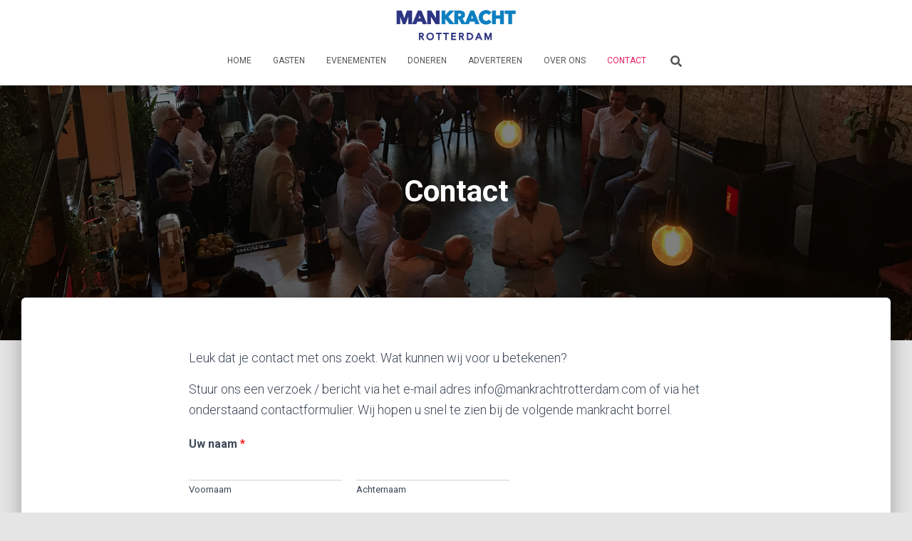

--- FILE ---
content_type: text/html; charset=utf-8
request_url: https://www.google.com/recaptcha/api2/anchor?ar=1&k=6LeAw3EUAAAAAE4E68267fIi3X9ILvlbhQJuXqoD&co=aHR0cHM6Ly93d3cubWFua3JhY2h0cm90dGVyZGFtLmNvbTo0NDM.&hl=en&v=PoyoqOPhxBO7pBk68S4YbpHZ&size=normal&anchor-ms=20000&execute-ms=30000&cb=7qcfrrvl48db
body_size: 49192
content:
<!DOCTYPE HTML><html dir="ltr" lang="en"><head><meta http-equiv="Content-Type" content="text/html; charset=UTF-8">
<meta http-equiv="X-UA-Compatible" content="IE=edge">
<title>reCAPTCHA</title>
<style type="text/css">
/* cyrillic-ext */
@font-face {
  font-family: 'Roboto';
  font-style: normal;
  font-weight: 400;
  font-stretch: 100%;
  src: url(//fonts.gstatic.com/s/roboto/v48/KFO7CnqEu92Fr1ME7kSn66aGLdTylUAMa3GUBHMdazTgWw.woff2) format('woff2');
  unicode-range: U+0460-052F, U+1C80-1C8A, U+20B4, U+2DE0-2DFF, U+A640-A69F, U+FE2E-FE2F;
}
/* cyrillic */
@font-face {
  font-family: 'Roboto';
  font-style: normal;
  font-weight: 400;
  font-stretch: 100%;
  src: url(//fonts.gstatic.com/s/roboto/v48/KFO7CnqEu92Fr1ME7kSn66aGLdTylUAMa3iUBHMdazTgWw.woff2) format('woff2');
  unicode-range: U+0301, U+0400-045F, U+0490-0491, U+04B0-04B1, U+2116;
}
/* greek-ext */
@font-face {
  font-family: 'Roboto';
  font-style: normal;
  font-weight: 400;
  font-stretch: 100%;
  src: url(//fonts.gstatic.com/s/roboto/v48/KFO7CnqEu92Fr1ME7kSn66aGLdTylUAMa3CUBHMdazTgWw.woff2) format('woff2');
  unicode-range: U+1F00-1FFF;
}
/* greek */
@font-face {
  font-family: 'Roboto';
  font-style: normal;
  font-weight: 400;
  font-stretch: 100%;
  src: url(//fonts.gstatic.com/s/roboto/v48/KFO7CnqEu92Fr1ME7kSn66aGLdTylUAMa3-UBHMdazTgWw.woff2) format('woff2');
  unicode-range: U+0370-0377, U+037A-037F, U+0384-038A, U+038C, U+038E-03A1, U+03A3-03FF;
}
/* math */
@font-face {
  font-family: 'Roboto';
  font-style: normal;
  font-weight: 400;
  font-stretch: 100%;
  src: url(//fonts.gstatic.com/s/roboto/v48/KFO7CnqEu92Fr1ME7kSn66aGLdTylUAMawCUBHMdazTgWw.woff2) format('woff2');
  unicode-range: U+0302-0303, U+0305, U+0307-0308, U+0310, U+0312, U+0315, U+031A, U+0326-0327, U+032C, U+032F-0330, U+0332-0333, U+0338, U+033A, U+0346, U+034D, U+0391-03A1, U+03A3-03A9, U+03B1-03C9, U+03D1, U+03D5-03D6, U+03F0-03F1, U+03F4-03F5, U+2016-2017, U+2034-2038, U+203C, U+2040, U+2043, U+2047, U+2050, U+2057, U+205F, U+2070-2071, U+2074-208E, U+2090-209C, U+20D0-20DC, U+20E1, U+20E5-20EF, U+2100-2112, U+2114-2115, U+2117-2121, U+2123-214F, U+2190, U+2192, U+2194-21AE, U+21B0-21E5, U+21F1-21F2, U+21F4-2211, U+2213-2214, U+2216-22FF, U+2308-230B, U+2310, U+2319, U+231C-2321, U+2336-237A, U+237C, U+2395, U+239B-23B7, U+23D0, U+23DC-23E1, U+2474-2475, U+25AF, U+25B3, U+25B7, U+25BD, U+25C1, U+25CA, U+25CC, U+25FB, U+266D-266F, U+27C0-27FF, U+2900-2AFF, U+2B0E-2B11, U+2B30-2B4C, U+2BFE, U+3030, U+FF5B, U+FF5D, U+1D400-1D7FF, U+1EE00-1EEFF;
}
/* symbols */
@font-face {
  font-family: 'Roboto';
  font-style: normal;
  font-weight: 400;
  font-stretch: 100%;
  src: url(//fonts.gstatic.com/s/roboto/v48/KFO7CnqEu92Fr1ME7kSn66aGLdTylUAMaxKUBHMdazTgWw.woff2) format('woff2');
  unicode-range: U+0001-000C, U+000E-001F, U+007F-009F, U+20DD-20E0, U+20E2-20E4, U+2150-218F, U+2190, U+2192, U+2194-2199, U+21AF, U+21E6-21F0, U+21F3, U+2218-2219, U+2299, U+22C4-22C6, U+2300-243F, U+2440-244A, U+2460-24FF, U+25A0-27BF, U+2800-28FF, U+2921-2922, U+2981, U+29BF, U+29EB, U+2B00-2BFF, U+4DC0-4DFF, U+FFF9-FFFB, U+10140-1018E, U+10190-1019C, U+101A0, U+101D0-101FD, U+102E0-102FB, U+10E60-10E7E, U+1D2C0-1D2D3, U+1D2E0-1D37F, U+1F000-1F0FF, U+1F100-1F1AD, U+1F1E6-1F1FF, U+1F30D-1F30F, U+1F315, U+1F31C, U+1F31E, U+1F320-1F32C, U+1F336, U+1F378, U+1F37D, U+1F382, U+1F393-1F39F, U+1F3A7-1F3A8, U+1F3AC-1F3AF, U+1F3C2, U+1F3C4-1F3C6, U+1F3CA-1F3CE, U+1F3D4-1F3E0, U+1F3ED, U+1F3F1-1F3F3, U+1F3F5-1F3F7, U+1F408, U+1F415, U+1F41F, U+1F426, U+1F43F, U+1F441-1F442, U+1F444, U+1F446-1F449, U+1F44C-1F44E, U+1F453, U+1F46A, U+1F47D, U+1F4A3, U+1F4B0, U+1F4B3, U+1F4B9, U+1F4BB, U+1F4BF, U+1F4C8-1F4CB, U+1F4D6, U+1F4DA, U+1F4DF, U+1F4E3-1F4E6, U+1F4EA-1F4ED, U+1F4F7, U+1F4F9-1F4FB, U+1F4FD-1F4FE, U+1F503, U+1F507-1F50B, U+1F50D, U+1F512-1F513, U+1F53E-1F54A, U+1F54F-1F5FA, U+1F610, U+1F650-1F67F, U+1F687, U+1F68D, U+1F691, U+1F694, U+1F698, U+1F6AD, U+1F6B2, U+1F6B9-1F6BA, U+1F6BC, U+1F6C6-1F6CF, U+1F6D3-1F6D7, U+1F6E0-1F6EA, U+1F6F0-1F6F3, U+1F6F7-1F6FC, U+1F700-1F7FF, U+1F800-1F80B, U+1F810-1F847, U+1F850-1F859, U+1F860-1F887, U+1F890-1F8AD, U+1F8B0-1F8BB, U+1F8C0-1F8C1, U+1F900-1F90B, U+1F93B, U+1F946, U+1F984, U+1F996, U+1F9E9, U+1FA00-1FA6F, U+1FA70-1FA7C, U+1FA80-1FA89, U+1FA8F-1FAC6, U+1FACE-1FADC, U+1FADF-1FAE9, U+1FAF0-1FAF8, U+1FB00-1FBFF;
}
/* vietnamese */
@font-face {
  font-family: 'Roboto';
  font-style: normal;
  font-weight: 400;
  font-stretch: 100%;
  src: url(//fonts.gstatic.com/s/roboto/v48/KFO7CnqEu92Fr1ME7kSn66aGLdTylUAMa3OUBHMdazTgWw.woff2) format('woff2');
  unicode-range: U+0102-0103, U+0110-0111, U+0128-0129, U+0168-0169, U+01A0-01A1, U+01AF-01B0, U+0300-0301, U+0303-0304, U+0308-0309, U+0323, U+0329, U+1EA0-1EF9, U+20AB;
}
/* latin-ext */
@font-face {
  font-family: 'Roboto';
  font-style: normal;
  font-weight: 400;
  font-stretch: 100%;
  src: url(//fonts.gstatic.com/s/roboto/v48/KFO7CnqEu92Fr1ME7kSn66aGLdTylUAMa3KUBHMdazTgWw.woff2) format('woff2');
  unicode-range: U+0100-02BA, U+02BD-02C5, U+02C7-02CC, U+02CE-02D7, U+02DD-02FF, U+0304, U+0308, U+0329, U+1D00-1DBF, U+1E00-1E9F, U+1EF2-1EFF, U+2020, U+20A0-20AB, U+20AD-20C0, U+2113, U+2C60-2C7F, U+A720-A7FF;
}
/* latin */
@font-face {
  font-family: 'Roboto';
  font-style: normal;
  font-weight: 400;
  font-stretch: 100%;
  src: url(//fonts.gstatic.com/s/roboto/v48/KFO7CnqEu92Fr1ME7kSn66aGLdTylUAMa3yUBHMdazQ.woff2) format('woff2');
  unicode-range: U+0000-00FF, U+0131, U+0152-0153, U+02BB-02BC, U+02C6, U+02DA, U+02DC, U+0304, U+0308, U+0329, U+2000-206F, U+20AC, U+2122, U+2191, U+2193, U+2212, U+2215, U+FEFF, U+FFFD;
}
/* cyrillic-ext */
@font-face {
  font-family: 'Roboto';
  font-style: normal;
  font-weight: 500;
  font-stretch: 100%;
  src: url(//fonts.gstatic.com/s/roboto/v48/KFO7CnqEu92Fr1ME7kSn66aGLdTylUAMa3GUBHMdazTgWw.woff2) format('woff2');
  unicode-range: U+0460-052F, U+1C80-1C8A, U+20B4, U+2DE0-2DFF, U+A640-A69F, U+FE2E-FE2F;
}
/* cyrillic */
@font-face {
  font-family: 'Roboto';
  font-style: normal;
  font-weight: 500;
  font-stretch: 100%;
  src: url(//fonts.gstatic.com/s/roboto/v48/KFO7CnqEu92Fr1ME7kSn66aGLdTylUAMa3iUBHMdazTgWw.woff2) format('woff2');
  unicode-range: U+0301, U+0400-045F, U+0490-0491, U+04B0-04B1, U+2116;
}
/* greek-ext */
@font-face {
  font-family: 'Roboto';
  font-style: normal;
  font-weight: 500;
  font-stretch: 100%;
  src: url(//fonts.gstatic.com/s/roboto/v48/KFO7CnqEu92Fr1ME7kSn66aGLdTylUAMa3CUBHMdazTgWw.woff2) format('woff2');
  unicode-range: U+1F00-1FFF;
}
/* greek */
@font-face {
  font-family: 'Roboto';
  font-style: normal;
  font-weight: 500;
  font-stretch: 100%;
  src: url(//fonts.gstatic.com/s/roboto/v48/KFO7CnqEu92Fr1ME7kSn66aGLdTylUAMa3-UBHMdazTgWw.woff2) format('woff2');
  unicode-range: U+0370-0377, U+037A-037F, U+0384-038A, U+038C, U+038E-03A1, U+03A3-03FF;
}
/* math */
@font-face {
  font-family: 'Roboto';
  font-style: normal;
  font-weight: 500;
  font-stretch: 100%;
  src: url(//fonts.gstatic.com/s/roboto/v48/KFO7CnqEu92Fr1ME7kSn66aGLdTylUAMawCUBHMdazTgWw.woff2) format('woff2');
  unicode-range: U+0302-0303, U+0305, U+0307-0308, U+0310, U+0312, U+0315, U+031A, U+0326-0327, U+032C, U+032F-0330, U+0332-0333, U+0338, U+033A, U+0346, U+034D, U+0391-03A1, U+03A3-03A9, U+03B1-03C9, U+03D1, U+03D5-03D6, U+03F0-03F1, U+03F4-03F5, U+2016-2017, U+2034-2038, U+203C, U+2040, U+2043, U+2047, U+2050, U+2057, U+205F, U+2070-2071, U+2074-208E, U+2090-209C, U+20D0-20DC, U+20E1, U+20E5-20EF, U+2100-2112, U+2114-2115, U+2117-2121, U+2123-214F, U+2190, U+2192, U+2194-21AE, U+21B0-21E5, U+21F1-21F2, U+21F4-2211, U+2213-2214, U+2216-22FF, U+2308-230B, U+2310, U+2319, U+231C-2321, U+2336-237A, U+237C, U+2395, U+239B-23B7, U+23D0, U+23DC-23E1, U+2474-2475, U+25AF, U+25B3, U+25B7, U+25BD, U+25C1, U+25CA, U+25CC, U+25FB, U+266D-266F, U+27C0-27FF, U+2900-2AFF, U+2B0E-2B11, U+2B30-2B4C, U+2BFE, U+3030, U+FF5B, U+FF5D, U+1D400-1D7FF, U+1EE00-1EEFF;
}
/* symbols */
@font-face {
  font-family: 'Roboto';
  font-style: normal;
  font-weight: 500;
  font-stretch: 100%;
  src: url(//fonts.gstatic.com/s/roboto/v48/KFO7CnqEu92Fr1ME7kSn66aGLdTylUAMaxKUBHMdazTgWw.woff2) format('woff2');
  unicode-range: U+0001-000C, U+000E-001F, U+007F-009F, U+20DD-20E0, U+20E2-20E4, U+2150-218F, U+2190, U+2192, U+2194-2199, U+21AF, U+21E6-21F0, U+21F3, U+2218-2219, U+2299, U+22C4-22C6, U+2300-243F, U+2440-244A, U+2460-24FF, U+25A0-27BF, U+2800-28FF, U+2921-2922, U+2981, U+29BF, U+29EB, U+2B00-2BFF, U+4DC0-4DFF, U+FFF9-FFFB, U+10140-1018E, U+10190-1019C, U+101A0, U+101D0-101FD, U+102E0-102FB, U+10E60-10E7E, U+1D2C0-1D2D3, U+1D2E0-1D37F, U+1F000-1F0FF, U+1F100-1F1AD, U+1F1E6-1F1FF, U+1F30D-1F30F, U+1F315, U+1F31C, U+1F31E, U+1F320-1F32C, U+1F336, U+1F378, U+1F37D, U+1F382, U+1F393-1F39F, U+1F3A7-1F3A8, U+1F3AC-1F3AF, U+1F3C2, U+1F3C4-1F3C6, U+1F3CA-1F3CE, U+1F3D4-1F3E0, U+1F3ED, U+1F3F1-1F3F3, U+1F3F5-1F3F7, U+1F408, U+1F415, U+1F41F, U+1F426, U+1F43F, U+1F441-1F442, U+1F444, U+1F446-1F449, U+1F44C-1F44E, U+1F453, U+1F46A, U+1F47D, U+1F4A3, U+1F4B0, U+1F4B3, U+1F4B9, U+1F4BB, U+1F4BF, U+1F4C8-1F4CB, U+1F4D6, U+1F4DA, U+1F4DF, U+1F4E3-1F4E6, U+1F4EA-1F4ED, U+1F4F7, U+1F4F9-1F4FB, U+1F4FD-1F4FE, U+1F503, U+1F507-1F50B, U+1F50D, U+1F512-1F513, U+1F53E-1F54A, U+1F54F-1F5FA, U+1F610, U+1F650-1F67F, U+1F687, U+1F68D, U+1F691, U+1F694, U+1F698, U+1F6AD, U+1F6B2, U+1F6B9-1F6BA, U+1F6BC, U+1F6C6-1F6CF, U+1F6D3-1F6D7, U+1F6E0-1F6EA, U+1F6F0-1F6F3, U+1F6F7-1F6FC, U+1F700-1F7FF, U+1F800-1F80B, U+1F810-1F847, U+1F850-1F859, U+1F860-1F887, U+1F890-1F8AD, U+1F8B0-1F8BB, U+1F8C0-1F8C1, U+1F900-1F90B, U+1F93B, U+1F946, U+1F984, U+1F996, U+1F9E9, U+1FA00-1FA6F, U+1FA70-1FA7C, U+1FA80-1FA89, U+1FA8F-1FAC6, U+1FACE-1FADC, U+1FADF-1FAE9, U+1FAF0-1FAF8, U+1FB00-1FBFF;
}
/* vietnamese */
@font-face {
  font-family: 'Roboto';
  font-style: normal;
  font-weight: 500;
  font-stretch: 100%;
  src: url(//fonts.gstatic.com/s/roboto/v48/KFO7CnqEu92Fr1ME7kSn66aGLdTylUAMa3OUBHMdazTgWw.woff2) format('woff2');
  unicode-range: U+0102-0103, U+0110-0111, U+0128-0129, U+0168-0169, U+01A0-01A1, U+01AF-01B0, U+0300-0301, U+0303-0304, U+0308-0309, U+0323, U+0329, U+1EA0-1EF9, U+20AB;
}
/* latin-ext */
@font-face {
  font-family: 'Roboto';
  font-style: normal;
  font-weight: 500;
  font-stretch: 100%;
  src: url(//fonts.gstatic.com/s/roboto/v48/KFO7CnqEu92Fr1ME7kSn66aGLdTylUAMa3KUBHMdazTgWw.woff2) format('woff2');
  unicode-range: U+0100-02BA, U+02BD-02C5, U+02C7-02CC, U+02CE-02D7, U+02DD-02FF, U+0304, U+0308, U+0329, U+1D00-1DBF, U+1E00-1E9F, U+1EF2-1EFF, U+2020, U+20A0-20AB, U+20AD-20C0, U+2113, U+2C60-2C7F, U+A720-A7FF;
}
/* latin */
@font-face {
  font-family: 'Roboto';
  font-style: normal;
  font-weight: 500;
  font-stretch: 100%;
  src: url(//fonts.gstatic.com/s/roboto/v48/KFO7CnqEu92Fr1ME7kSn66aGLdTylUAMa3yUBHMdazQ.woff2) format('woff2');
  unicode-range: U+0000-00FF, U+0131, U+0152-0153, U+02BB-02BC, U+02C6, U+02DA, U+02DC, U+0304, U+0308, U+0329, U+2000-206F, U+20AC, U+2122, U+2191, U+2193, U+2212, U+2215, U+FEFF, U+FFFD;
}
/* cyrillic-ext */
@font-face {
  font-family: 'Roboto';
  font-style: normal;
  font-weight: 900;
  font-stretch: 100%;
  src: url(//fonts.gstatic.com/s/roboto/v48/KFO7CnqEu92Fr1ME7kSn66aGLdTylUAMa3GUBHMdazTgWw.woff2) format('woff2');
  unicode-range: U+0460-052F, U+1C80-1C8A, U+20B4, U+2DE0-2DFF, U+A640-A69F, U+FE2E-FE2F;
}
/* cyrillic */
@font-face {
  font-family: 'Roboto';
  font-style: normal;
  font-weight: 900;
  font-stretch: 100%;
  src: url(//fonts.gstatic.com/s/roboto/v48/KFO7CnqEu92Fr1ME7kSn66aGLdTylUAMa3iUBHMdazTgWw.woff2) format('woff2');
  unicode-range: U+0301, U+0400-045F, U+0490-0491, U+04B0-04B1, U+2116;
}
/* greek-ext */
@font-face {
  font-family: 'Roboto';
  font-style: normal;
  font-weight: 900;
  font-stretch: 100%;
  src: url(//fonts.gstatic.com/s/roboto/v48/KFO7CnqEu92Fr1ME7kSn66aGLdTylUAMa3CUBHMdazTgWw.woff2) format('woff2');
  unicode-range: U+1F00-1FFF;
}
/* greek */
@font-face {
  font-family: 'Roboto';
  font-style: normal;
  font-weight: 900;
  font-stretch: 100%;
  src: url(//fonts.gstatic.com/s/roboto/v48/KFO7CnqEu92Fr1ME7kSn66aGLdTylUAMa3-UBHMdazTgWw.woff2) format('woff2');
  unicode-range: U+0370-0377, U+037A-037F, U+0384-038A, U+038C, U+038E-03A1, U+03A3-03FF;
}
/* math */
@font-face {
  font-family: 'Roboto';
  font-style: normal;
  font-weight: 900;
  font-stretch: 100%;
  src: url(//fonts.gstatic.com/s/roboto/v48/KFO7CnqEu92Fr1ME7kSn66aGLdTylUAMawCUBHMdazTgWw.woff2) format('woff2');
  unicode-range: U+0302-0303, U+0305, U+0307-0308, U+0310, U+0312, U+0315, U+031A, U+0326-0327, U+032C, U+032F-0330, U+0332-0333, U+0338, U+033A, U+0346, U+034D, U+0391-03A1, U+03A3-03A9, U+03B1-03C9, U+03D1, U+03D5-03D6, U+03F0-03F1, U+03F4-03F5, U+2016-2017, U+2034-2038, U+203C, U+2040, U+2043, U+2047, U+2050, U+2057, U+205F, U+2070-2071, U+2074-208E, U+2090-209C, U+20D0-20DC, U+20E1, U+20E5-20EF, U+2100-2112, U+2114-2115, U+2117-2121, U+2123-214F, U+2190, U+2192, U+2194-21AE, U+21B0-21E5, U+21F1-21F2, U+21F4-2211, U+2213-2214, U+2216-22FF, U+2308-230B, U+2310, U+2319, U+231C-2321, U+2336-237A, U+237C, U+2395, U+239B-23B7, U+23D0, U+23DC-23E1, U+2474-2475, U+25AF, U+25B3, U+25B7, U+25BD, U+25C1, U+25CA, U+25CC, U+25FB, U+266D-266F, U+27C0-27FF, U+2900-2AFF, U+2B0E-2B11, U+2B30-2B4C, U+2BFE, U+3030, U+FF5B, U+FF5D, U+1D400-1D7FF, U+1EE00-1EEFF;
}
/* symbols */
@font-face {
  font-family: 'Roboto';
  font-style: normal;
  font-weight: 900;
  font-stretch: 100%;
  src: url(//fonts.gstatic.com/s/roboto/v48/KFO7CnqEu92Fr1ME7kSn66aGLdTylUAMaxKUBHMdazTgWw.woff2) format('woff2');
  unicode-range: U+0001-000C, U+000E-001F, U+007F-009F, U+20DD-20E0, U+20E2-20E4, U+2150-218F, U+2190, U+2192, U+2194-2199, U+21AF, U+21E6-21F0, U+21F3, U+2218-2219, U+2299, U+22C4-22C6, U+2300-243F, U+2440-244A, U+2460-24FF, U+25A0-27BF, U+2800-28FF, U+2921-2922, U+2981, U+29BF, U+29EB, U+2B00-2BFF, U+4DC0-4DFF, U+FFF9-FFFB, U+10140-1018E, U+10190-1019C, U+101A0, U+101D0-101FD, U+102E0-102FB, U+10E60-10E7E, U+1D2C0-1D2D3, U+1D2E0-1D37F, U+1F000-1F0FF, U+1F100-1F1AD, U+1F1E6-1F1FF, U+1F30D-1F30F, U+1F315, U+1F31C, U+1F31E, U+1F320-1F32C, U+1F336, U+1F378, U+1F37D, U+1F382, U+1F393-1F39F, U+1F3A7-1F3A8, U+1F3AC-1F3AF, U+1F3C2, U+1F3C4-1F3C6, U+1F3CA-1F3CE, U+1F3D4-1F3E0, U+1F3ED, U+1F3F1-1F3F3, U+1F3F5-1F3F7, U+1F408, U+1F415, U+1F41F, U+1F426, U+1F43F, U+1F441-1F442, U+1F444, U+1F446-1F449, U+1F44C-1F44E, U+1F453, U+1F46A, U+1F47D, U+1F4A3, U+1F4B0, U+1F4B3, U+1F4B9, U+1F4BB, U+1F4BF, U+1F4C8-1F4CB, U+1F4D6, U+1F4DA, U+1F4DF, U+1F4E3-1F4E6, U+1F4EA-1F4ED, U+1F4F7, U+1F4F9-1F4FB, U+1F4FD-1F4FE, U+1F503, U+1F507-1F50B, U+1F50D, U+1F512-1F513, U+1F53E-1F54A, U+1F54F-1F5FA, U+1F610, U+1F650-1F67F, U+1F687, U+1F68D, U+1F691, U+1F694, U+1F698, U+1F6AD, U+1F6B2, U+1F6B9-1F6BA, U+1F6BC, U+1F6C6-1F6CF, U+1F6D3-1F6D7, U+1F6E0-1F6EA, U+1F6F0-1F6F3, U+1F6F7-1F6FC, U+1F700-1F7FF, U+1F800-1F80B, U+1F810-1F847, U+1F850-1F859, U+1F860-1F887, U+1F890-1F8AD, U+1F8B0-1F8BB, U+1F8C0-1F8C1, U+1F900-1F90B, U+1F93B, U+1F946, U+1F984, U+1F996, U+1F9E9, U+1FA00-1FA6F, U+1FA70-1FA7C, U+1FA80-1FA89, U+1FA8F-1FAC6, U+1FACE-1FADC, U+1FADF-1FAE9, U+1FAF0-1FAF8, U+1FB00-1FBFF;
}
/* vietnamese */
@font-face {
  font-family: 'Roboto';
  font-style: normal;
  font-weight: 900;
  font-stretch: 100%;
  src: url(//fonts.gstatic.com/s/roboto/v48/KFO7CnqEu92Fr1ME7kSn66aGLdTylUAMa3OUBHMdazTgWw.woff2) format('woff2');
  unicode-range: U+0102-0103, U+0110-0111, U+0128-0129, U+0168-0169, U+01A0-01A1, U+01AF-01B0, U+0300-0301, U+0303-0304, U+0308-0309, U+0323, U+0329, U+1EA0-1EF9, U+20AB;
}
/* latin-ext */
@font-face {
  font-family: 'Roboto';
  font-style: normal;
  font-weight: 900;
  font-stretch: 100%;
  src: url(//fonts.gstatic.com/s/roboto/v48/KFO7CnqEu92Fr1ME7kSn66aGLdTylUAMa3KUBHMdazTgWw.woff2) format('woff2');
  unicode-range: U+0100-02BA, U+02BD-02C5, U+02C7-02CC, U+02CE-02D7, U+02DD-02FF, U+0304, U+0308, U+0329, U+1D00-1DBF, U+1E00-1E9F, U+1EF2-1EFF, U+2020, U+20A0-20AB, U+20AD-20C0, U+2113, U+2C60-2C7F, U+A720-A7FF;
}
/* latin */
@font-face {
  font-family: 'Roboto';
  font-style: normal;
  font-weight: 900;
  font-stretch: 100%;
  src: url(//fonts.gstatic.com/s/roboto/v48/KFO7CnqEu92Fr1ME7kSn66aGLdTylUAMa3yUBHMdazQ.woff2) format('woff2');
  unicode-range: U+0000-00FF, U+0131, U+0152-0153, U+02BB-02BC, U+02C6, U+02DA, U+02DC, U+0304, U+0308, U+0329, U+2000-206F, U+20AC, U+2122, U+2191, U+2193, U+2212, U+2215, U+FEFF, U+FFFD;
}

</style>
<link rel="stylesheet" type="text/css" href="https://www.gstatic.com/recaptcha/releases/PoyoqOPhxBO7pBk68S4YbpHZ/styles__ltr.css">
<script nonce="5DzaYKe9o2Pys6npUD6UQw" type="text/javascript">window['__recaptcha_api'] = 'https://www.google.com/recaptcha/api2/';</script>
<script type="text/javascript" src="https://www.gstatic.com/recaptcha/releases/PoyoqOPhxBO7pBk68S4YbpHZ/recaptcha__en.js" nonce="5DzaYKe9o2Pys6npUD6UQw">
      
    </script></head>
<body><div id="rc-anchor-alert" class="rc-anchor-alert"></div>
<input type="hidden" id="recaptcha-token" value="[base64]">
<script type="text/javascript" nonce="5DzaYKe9o2Pys6npUD6UQw">
      recaptcha.anchor.Main.init("[\x22ainput\x22,[\x22bgdata\x22,\x22\x22,\[base64]/[base64]/UltIKytdPWE6KGE8MjA0OD9SW0grK109YT4+NnwxOTI6KChhJjY0NTEyKT09NTUyOTYmJnErMTxoLmxlbmd0aCYmKGguY2hhckNvZGVBdChxKzEpJjY0NTEyKT09NTYzMjA/[base64]/MjU1OlI/[base64]/[base64]/[base64]/[base64]/[base64]/[base64]/[base64]/[base64]/[base64]/[base64]\x22,\[base64]\x22,\x22w5jCrcKuw5PCs8Oww5HDjghhaHVQbcKbwpsZT2jCjRzDijLCk8KvK8K4w60ZbcKxAsKyQ8KOYFlSNcOYK1FoPzjCmzvDtBlrM8Ovw6XDtsOuw6Y2AWzDgFcAwrDDlC/CiUBdwp/DmMKaHArDg1PCoMOaKHPDnn3Cs8OxPsObRcKuw53DncKkwos5w47Ck8ONfB3CnSDCjVrCqVNpw5PDsFAFaFgXCcO+d8Kpw5XDhsKuAsOOwqAiNMO6wo/DjsKWw4fDl8KUwofCoBjCggrCuG5LIFzDkjXChADCnsORMcKgcGY/JULCoMOIPUDDuMO+w7HDrMOrHTI/wpPDlQDDpcKyw65pw6k0FsKfN8KQcMK6GxPDgk3Ch8O0JE5Qw6lpwqtNwpvDulsbSlc/I8Ofw7FNWi/CncKQYsKoB8Kfw61Bw7PDvCbClFnChQfDjsKVLcK5LWprJTJadcK6PMOgEcOxE3QRw6jCqG/DqcOydsKVwpnCncO9wqpsQsKiwp3CsyzCqsKRwq3CviFrwpttw6bCvsKxw4vClH3Dmy4MwqvCrcK7w6YcwpXDjRkOwrDCrWJZNsOJCMO3w4dKw7d2w57CgsOEAAlUw7JPw73Cn2DDgFvDmF/Dg2wKw4diYsK+ZX/DjDgcZXI0fcKUwpLClRB1w4/Dg8OPw4zDhGFZJVUEw6LDskjDv3E/CidBXsKXwosgasOkw6zDmhsGDMO0wqvCo8KfR8OPCcOFwpZaZ8OmOQg6RMOWw6XCicKwwoV7w5Uee27CtRfDocKQw6bDlMOvMxFFf3oPNmHDnUfCtgvDjARgwprClmnChQLCgMKWw7k2woYOD0tdMMOaw4nDlxsrwp3CvCBxwo7Co0M/w4sWw5F6w50ewrLChsOrPsOqwqtweX5Zw43DnHLCrsKLUHp6wqHCpBoxJ8KfKgM+BBpkCsOJwrLDrsKiY8KIwpPDkwHDiybCsDYjw5vCizzDjSLDjcOOcGcPwrXDqyDDlzzCuMKRTyw5R8KPw6xZJQXDjMKgw6/Cv8KKf8OXwp4qbiA+UyLCqhjCgsOqN8KBb2zCkGxJfMKiwrh3w6ZYwqTCoMOnwq/CusKCDcOqWgnDt8Okwq3Cu1dfwrUoRsKXw7hPUMOGIU7DulvCvDYJAsKRaXLDgsKawqrCrwrDhTrCq8KPf3FJwqXCpDzCi2fCqiB4DMKaWMO6LEDDp8KIwqfDtMK6cT3CtXU6IcOhC8OFwoFGw6zCk8OnCMKjw6TCrQfCog/Cqn8RXsKHfzMmw57CixxGQsO4wqbChUbDiTwcwo5kwr0zL0/CtkDDl3XDvgfDs3bDkTHCpsOawpIdw4pOw4bCgl1Uwr1Xwp7CjmHCq8Khw7rDhsOhRMOIwr1tACVuwrrCm8OIw4E5w6HCiMKPEQ7DsBDDo3vCvMOlZ8O8w5h1w7h9woRtw40iw5ULw7bDmsK8bcO0wp7DksKkR8K4WcK7P8KTIcOnw4DCulgKw64Uwqc+wo/[base64]/Dj8OCHXsMRsKjw5tdwoDCj2dnworDtMOGwoDCtsKNwovCnsKzM8KLwoJkwqgVwpVFwq7ClgAiw7rClRrDnGXDli56RsO2wqhFw7AjKcO/[base64]/CglwldMOAwonDo8Knw6kiEmFuQEzCgsKDw6AVfMOzNULDgMKdQnrCvsOfw7FuYMKXPcKHWcK4DMK6woZjwrLCli4LwoFBw53DojpvworCi0kZwo/[base64]/wp3CsBYcUWbCkMOVQMKyw7FVwrjDuVFtCsOyFsKqeAnCqh0DNEvDoEjCpcOXw4MATMKZHsK8w51KOMKBCcOPw4rCn1nCs8Ofw4QrRsOrazoaHsKxw5fCvsOhw43ChANYw6J8w43CgWRcGzxgw6rCkyPDm0kIZCAcPxliw53Dqhh7PxdsccKqw4QZw7/ClcO4aMOMwp8fFsKdHsKycnE0w4nDmAnDusKNwrPCrlfCvXXDhDAxZh8hQy0wccKSwoJswrd6HSIDw5jCqz9nw5XCpGItwqwlIlTCoVIOw5vCq8Ogw61eP1jCjnnDh8KDFMKlwoDDpmMhEsKTwpHDh8KPJUslwrPCpMOAVsOYwqbDkWDDrF47WsKIw7/Dj8OzUMK1woNJw7EQCTHChsKzOxBAdBDCgXjClMKVw4jCocOaw6rCvcOCQcK3wojDgDrDrQDClGwxwqbDhcKgXcKnIcKsG2Upw6UuwrYKaDvDkhVdw67CsQPCpW1dwp7CnDzDpFtZw6DDhyEDw7MXw6/DoxLCkAsww5vCq0ltCVBef17Du2EkDsK6VVvCqcOQZMOSwppNJcK9wpDCiMOZw6vCnR7CsXckGTcUM1IYw6fDvhhgWBHCo21RwrPCnsOew6BqNcOHwqrDtVoBNsKzEB/CuVfCsHA7wrjCmsKAOQoaw6bDijDDoMOQM8KOw78uwroCw5Ace8O/AcKMw7nDrsKONixswpLDpMKww6Q0U8Oew7/DlSnCm8Obw5w+w6fDisK7wrPCs8KOw7fDvsKMwpR1w4rCqsK8XWYwEsOkwofDpsKxwostFmYowqlranvCkxbDo8Ouw67CpcKLb8KFFlDDgXUsw4kHw5B4w5jClQTDjsKiaXTDix/DuMKuwo3CuQDDnEfDtcOuwq1CaxXCjnRvwr1Ew6snw6tSE8KOP1xnwqLCp8KOw7LDrjrCtgnDo0XCqW3DogJwWMOPGwNMI8KEwqPDvCN/[base64]/ClMK4w7HCu8OTDQ/DtsOHUSrCu3sBdHBhwqhvwpELw6jCmsKEwpLCv8KXw5UKTjTDqFkiw4fCk8KXeBJDw4Ftw51ewqLClcKKw4jDisOwZD9kwrMtwpVJZwrClMKYw6kuwpZXwrFicirDr8K6cDImEwHCpcKZFsODwo/DjsOVUMK/w6k7fMKCwpwOwpvCgcK5U39jwqgtw4J8wpBJw4DDoMKfDMKawpJTJhfDvkdYw6szWUAMwrcIwqbCt8OjwrLDp8Kmw44xwphTKlfDiMKMwqnDhj/DhsO9ZMORw77Cl8KFdcKbOsOHT3rDkcKOFmzDt8KfT8ODLGnDtMOJMsKawotNBMKnw5HCkV9Nwq4SWD08wrTDjm/[base64]/CocKFCCjCvkPDqsKcWlAjSzQUXgvCqcOVA8Ovw4F5O8K/[base64]/w4zDm07Ch8OYTUtQw61KfWJ3w73DlcOmwrwCwpMew51gwq/DtBk9b03CkVMuMsKYGcKnwpfDmBHCpRPCtCIpcMKpwqB5DiTDjsOawofCtwXCl8OLw4LCiU1rUAjDukHDlMKXwrJlwpDCjnF3w63Dv0o9w6XDn2EYCMKwH8KOC8KewqN1w7bDj8OQKyXDuBfDlDvCnkzDtWDDo2fCoVfCtcKlBsKKYsKaBsKjd1bCjyJ/wpvCtFEAZG0eEgLDoTLCqBDDssKzTh4xwootwocEw4DDrcOYeWQvw7zCusKbwrPDisKVwqrDkcOSV2XCtQk+CMKrwpXDjAMtwoteL0XCpilnw57CtsKTaTXCgsK/[base64]/DscODwqRBwpQ6GsOrw4gPS8KIw6PCtsKdwq/CiEPDl8K6wqJWw6lswqVrZ8ODw7opwqvCkAIlCkDDscKDw4EAOWY9w4fDgE/CgsO+w793w7XCtATChzJmdRbChGnDsT8iCH/Cjx/Di8KHw5vCisK1wrpXY8OeAcK8w4fDtTjDjE7ClE3CnSrDvHHDqMOqw4dNw5Few4hoPT/[base64]/[base64]/worCisKoTMOCGlLCkXwUSjJuSR7ChQfCgcKOY0gWwpnDv1JKwpfDp8Kmw6nDo8OYIlLCoAHCsCzDj3IXIsOnAE0pwo7Cr8KbUMKfRnM9ZMKJw7kJw5zDr8KeU8K+RhHDmz3CvMOJP8OcMMKOwoVKw7/Cmm0NRMKOw7Qhwod3w5QBw5xWwqsawpzDpcKne2vDg3VcYyTDin/CugZwcTgGwpEHw6nDlcO8wpAdVsKuGGdjbsOYOcOtUsKGwqU/[base64]/DiAEzemnCocOuGMO5OMKPwohXQsOlAcKdwro5GlBmGAJ+wprDjFLCunkZNMOGa2PDrcKuKmjCiMKcLcK+w4liWmHCnxVtRQHDgWtxwqZzwprDp0Uvw4peCsKdSlwQB8OVwo4hwqhVcjMXCMO8w4kkbsKLUMK3IMO4eCvCl8OJw49Awq/CjMOlw5HCtMOGQj3ChMK/c8O+c8KaJWzChzvDjMO4woDCu8Ofw6JKwpjDlsOlw5bCh8OnbVhpJsK0wp1vw7LCgHhZImfDrBMWSsOgw5/[base64]/CjmFvw4EgWgVkwpcyXsKTEQvCpGB/wqIwRMK0KMK3wpoAw5HDvMOqWsOpKsOSKWAow6/DpMKoa316ccKwwq4ewqXDjDTDiXnCosKFwqwgJ0U3VykxwqJ7woEuw6RLw5RqH1k/LmzCqCUzwr1iwowww57CvsOxw5HDki3CiMKVEAXDpjjCgcKSwp07wooSWWLCjcKwASZrFx97DDPDrXhGw5HDh8OiP8O5d8K0Tic1w4MYwo7Du8KOwqlSOMO3wrhkJMO7w6kSw60OAC9kw4jCqMK2w67CmMKCL8Ksw4xMw5bCucOpwr9Lw58AwobDow02SzLCk8KDccO/[base64]/[base64]/[base64]/DicKNwpNZw4vDt8Knd0rDlcKpV1bDrkk6wqELesKLWU1CwrwCwpIcwrzDkRrChU9Sw73DosO2w7pIQsOiwo/CnMOFwqPDn0jDsBRLTQXCgMOHZwlrwo1bwo1sw6DDpxJ+J8KnS3Y1ZUHCgMKtworDtE1kw48sMWQbGiAlw7wPABgUwqtzw4hNJEFrwpDCgcKpw7jCicOEwrgwMMKzwq3CuMOdbQXDkgPDm8KXH8OyJ8Ouw7jDgcO7ayNDfA3Co1UiIsO/ecKESlgMelA6wp9awp7Cj8KbQzYuEMKEw7bDo8OKN8O8wp7DjsKOFmbDikNSw6QhLXBMw61ew7zDkcKjLMKefH8pL8K7wpsFeXNZXCbDocOIw4scw6DDkQHDpyU9bmNcwoAbw7PDoMOHw5orwofCt0nCtsKmL8O1w7LDoMOcR1HDmxbDpMOkwp4AQC0pw6kOwqEgw5/CsHTDk2stY8O0dSNMwoXCkSzCksOHNcK9KsOZR8Khw4nCo8KRw7p7O3Nxw4DDvsOBwrTDl8O6w7RzZMK2DsO3w4lUwrvDnEfCk8KVw6PCqn7Dqg5/I1nCqsK3w6oxwpXDsErCusKKJMKBDMOlw63Do8K6woNgwpDDp2nChsKlwq/Dk3bCpcKidcORFsOMMRDCgMOQN8KBZ3cLwqtqw5jChQzDmcOzw4Z1wpY0dEhyw5vDhMO3w4zDnsOuwqzCisKIw6p/wqhEJsKSYMOjw6zClsK5w7TCicOWwqsDw5bDuwVoYlcHVsOnw4MUwpDDr2rCvAnCuMOswrbCswTCvcOiwptUw7fCgGzDrhgWw7BKFcKiUcKBc2fDjsKmwrU8L8KOXTUubMKRwrJmwojCn3DDnsK/[base64]/[base64]/[base64]/Ch8Osw7jDnFx7EsOoZi/DhgAuw7vCi2BXw4hlM1DCmx7CnHDCvMOFUMOqMMOuWMOXUAFuKHMQwopVDMK/[base64]/CoUrDshI+wrgCwoTCtMOcS0Row70ZfsOuwq/DkMKew6XCrsKCw6zDn8OeXcODwp0mw4DCihXCn8OcSMKJAcK4WwDDr1gQw6gTacOnwo7DpkUAwqoWWsOjPhbDpcObwp5NwqzCpzQFw7jCiXx/w5zDjS8Kwpwew6RjJk3Cn8OjO8Kxw78gwrLCkMKUw7TCnnDDssK0bcKywrTDs8KfHMOawrfCrU/DpMOSC0XDjHIBdsObwrvCo8OlD0N6wqBiwoM1Plh5TMKLwr3DnMKAwq7CnE/Cl8O9w7p+JDrCjMKqZMKkwqbCkCgdwobCsMOswqMFOMOwwohlTMKbJwnCmcOjPyrDjkvCiALCiD7DlsOjw4gewr/[base64]/CnX7DmcO+wrzCvB/Dp8O0wrfCicOfw50Qw6/DsFATc0YVwoJYSMO5e8KzGcOhwoVRQQfCnnvDiy3DssK2KlzDm8KxwqfCsRMHw6LCrsOJPSrCn0h5QsKXOR7Dn0omMF5bE8ONCmkcaGTDp0nDi0nDn8Krw5/[base64]/[base64]/CncKnFTzDoAHCr0PDocKzwpHCkkM1H3Q+ajcFZcKgecKzw5nDs0TDm1Aow5XCmXhNLVjDm1nDusO0woDCoUUzVMOawrY1w6Vswo/DocKfwqoqRMOzKyw5wpU/w5TCg8KnPQQpIDkZw6hxwpspwr7ClVDCgcKYwqIFAsK8woXCiWXDihHDksKkWQvDqTVrHDzDsMK3bw07TCvDvcOhVi8ha8O4w7gZPsOPwqnCqwbDpBYjwr9WYHR4w4JAQCbDkyXCmDDDocKWw4/CnAlqLVDCiSMuw4DCoMOBU2h6R0bDpkRSRMK1wpXCn2fDsA/ClcKgwq/DtynCtHrCmsOmw5/DmMK2FsOkwrlecnAAXH7DllnCtG5/w4bDpcOQQCM4HMOTw5rCk2vCiQNKwprDnmtCUMKcOlfCgA7CpsKdNcKEOjbDjcOEeMKkI8KBw7zDliYqHwTCrnsVwqhXwr/DgcKyU8KjFcKbE8Oqw5LDkMKCwo9Sw71Ww7nDjn3Djj0HSxQ4w4w0woTCjlcnDUcsfnxGwoExKlhDCMKEwr3DmHDDjSExDMK/w7Ryw4JXwpfDgsOmw4wZLlPDgsKNJW7Di08hwo58wr7CocKdIMKBwrNyw7nCjVxeXMOOwoLDhzzDiTjDm8KNwopswrdpG2FpwovDksKXw4zCgCdyw5TDhcKVwohFWVxGwrHDpyjDpCBpw5XDiwLDiyxAw4vDhiHCoGAVw43CjD/DgsORKcOyRMKhwpDDrxjCo8OeJcORUntMwrrCrnDCqMKGwo/DtcKLS8O2wonDhltKCMKTw5/[base64]/[base64]/eDNbwr5Hw45yAX9QwqbCgwbCoBlBf8Kgwp1AJHp3w6XDocK9MFnDm1NUYRFOYsKIQsK3w7jDuMO5w4dDVcOmwpDCkcOhwopsdF10aMOow4NFcsKEPT3CgQzDhHMfWcOCw6DDsQ1EU2Jbwq/[base64]/[base64]/CtBVLw57DgcK+wrfCosKvwpLCjjnCmTnChMOHS8OOw53CosKcQMK2w4bCr1VjwoEbasK/w5IOwrRdwo3CpMKlKMKtwrJyw4gpbQPDlcOaw5zDvScGwq3DucK6McOWwo0NwpTDmnbDlsKLw5LCu8K4PBLDkwPDlcODw6IcwobDrcK+wq5iw7QaNS7DjWnCknnCv8O2HMKFw6wwLzTCssOfwrh1eg3DksKow4jDhCjCv8Kaw5jChsO/[base64]/[base64]/wpE/YMOOAAFfw73CiW3CjwYfdmrCkk8zdcKCasOBw4LDuksOwoVLQsO5w47DvsKnQcKZw7jDn8KBw598w6I9ZcKBwo3DmMKAMylmZ8O/QcKCH8O6wqJqdVRfwrM0w5BraX0tbHfDuGg6U8KFWSwPU158w4lzf8K/w7jCs8O4KiE+w5tqHsKDGcKDwpQFcALClm9sbMKVZTLDrMKPFcONwpVAHMKrw4DDj2Yew6oDw51ib8KuJg3ChcKbPMKgwrzDtcOBwqYjTGLCn1PCrQ0AwrQ2w5bCr8KKZEXDs8OJMBXDkMOfYcKHWD/CtQxrw4lAwq/[base64]/Dt8KeecOuw4PCj3XDlGZ9J3TDtR8MYm0ow5TDnSDClDLDrULCgsOhwpXDicOiF8O/JMO6wr5kWGp9csKHw7fCmMK0UcONDFxjDcOnw7Vaw4LDnWFFwrPDrsOUwqcywptRw4HCrArDg0LDpWzCkcK5bMKUTklWwqXDkSXDqRcnCXXCuArDtsOpwqTDl8KAWj85w5/CmsK7QhDCp8Kiw44Iw6JyYMO6H8O4KMO1w5ZuUcKnw7p2woHCn0NXCW9xNcONwpgZDsOFGGQiBAN4eMKZN8KjwpIcw789wqhUYMKhB8KAIcKwC0DCvXB6w4lGw7bCn8KRTA8XdsKlw7IPIEPDtFLCpiHCsRAYNmrCkAM1c8KWbcKtT3/Cg8K7woPCvmrDv8OUw59lcGt0wp5rwqDCnG1Lw4LDo1kUTyHDrcKDDhdGw4Nrwpg4w4vDnFZ+wqzDs8KCJAorKw5AwqcFwpbDvitpSsO1DQ0ow77DocO+XMOQI0nCi8OINcKRwpnDtMKYDzJCWAsVw53Cgz4QwonDssO2wqTCmcOYLBrDlG5Mei05w6/Di8Ooei9nw6PCjsOOXDstWsOIbQ9Yw7JSwrNVGsKZw4Uywp3Djx7CgsKObsO4AABjA1sHJMOww7gsUcO9wrsDwowOREQpwr/Dv2xDw4vDukfDoMKVLMKMwoVlScOAGsK1csOxwrHDhV98wo3CvMKqw5klw7vDtsOVw5PCjlXCjsO4w5kXOTLDgcOVfhZDBMKHw4QIw7ooBDlLwokUw6NlfivClSdFZ8OPEsO1T8Obwp4Xw4hSworDgmAqFGnDrGkow69qUQdQMMKkw43DojVKf1bCvR/CucOcJMOjw73Dm8O+bzEoGThae0zDr0bCs0TDnhwRw4sGw4dzwq1EUwUwEcKIfx1hw7lAEnPChMKoEUvDssOLUsKWS8OYwpTCoMKFw4o5w5FgwrA1RsO/[base64]/DkVrCq2sJAFpiwr4vwrnDqcKJw6TDhcKwwqPDu8KjeMOxwrzDhFAwEMKLQ8Kdwo9vw67DjMKQZFrDhcOpNE/CmsOuV8OiIXhaw7/[base64]/D8O3w4EfDcKwJB/Ci2UGwpEXQsOKAcKxKnNEw6A0AsOzImLDlMOWWgTDjMO8KsOBdzHCmgRUMh/CsyLCv0JmJsOLRUdgwoDDtC3ClMO1wo0zw7x/w5PDm8OXw4ZvaWvDqMOuwq3DjG7ClcKMfsKEw4bDqkTCk2bDsMOsw5PCr2JMAsO7GyXCuB3DlcO2w53Do044c0zCiUvDtsO7JsKNw7/DogjCiVjCughBw77CtMOjVE3CiR8QejXDpMOMWMKnKi3DuyPDtsK2XMOqNsOkw4rDlnkFw4zDtMKZDy1+w7zDhwvDtEVowqhDw7fCo0dIETrCvjjCvAoYKlzDrVLDl3/CpnTDvykZRB9dD1TCiDgOFGgaw59TQ8OrcXslX2HDnUNPwr10GcOQVMO9G1hKbcOmwrTDv3oqXMKZUcOzTcOBw7pow7sJwqvCiVZAw4Q5wo3DjwbCvsOuDmTDsD4dw53ClcO3w7dtw49Rw7dOEcKiwq5lw6bDv2HDjXE+YhtSwrfCjMK4Q8O/YsOQeMOjw7jCr3rCnFvCqMKSVmUmX1PDn298KcKuBxZ/KsKBMcKGeUtDNAgeX8KXw5MKw6RSw4/DrcKzNMOHwrYSw67Dok9nw5lKU8Kawo4VY20Zw58Rb8OIwqdTGsKrwpDDv8OHw5cBwqYKwqlRc0MiFMO5wqgiHcKmwpPDi8KFw7B5DsKlBAkhwpA5XsKbw5nDqz88wpDDtkEKwoAAwpHDtcO7wqPCjMKVw7zDhmVDwoXCqhxxDD/ChsKAwoM+NGFxFWXCpR/CvihRwrF6wp7Dv3whwpbCgyLDuT/[base64]/CkkzChFQnRXgXwqBlw4HDjW5owo/Cn8OawqLDtMOCwpkVwpUeOsO8w4FtMWA8w51NAsO3woFEw60YCUBVwpEPcArCoMOGGCZTwpPDtSzDpcKawr7CpcK/wqnDhsKuBMKlUMKWwq4+ERhFDQ/Cv8KUQsO/QcKnacKEwqLDgCLCqA7DonR0Qn5zOsK2difCj1bDh3TDu8OeM8OQDMOCw68LCnjCo8O8w6TCuMOdHsKLwpV8w7DDsX7Cowx8PlhuwpbDj8KGw7jCosKYw7Ezw51UTsKMJmXClsKMw4gMwrbCj1jCj3oGw63DmyFDXsKOwq/Cp01jw4QXJsOwwoxkfXcoSycfO8KKJ3NtG8Kzw4NXa09vwpxSwobDvcO5dcOSw6nCtAHDvsOBT8K6wr8dM8KUw65Jwr83V8O/d8Oxf2nCh0LDtFPDjsKTdsKLw7tTUMK5wrQVQcOndMO2UxXCi8OZHj/CgHLDvMKRRSPCmyBkw7RawozCg8OaISnDlcK5w6hRw5XCnnXDghjCgMKBJBFgDcK4dsKSwrLDp8KNfsObdTBaXCYRw7LCrG/CjcOFwq3CnsOXbMKIJiHClB9nwpzCu8KdwpLCncK3RHDDgUFowrvDtMK8w6dnIw/DmiB3wrE8wpHCrz1bP8KFWCnDusOKwp9bQ1JrMMK0w40Aw5XCssKIwrE9w4TCmncLw68nBcKqQcKvwrdkw6zCgMOewqTCmEB6CzXDt14uOMOsw7XDg2t+IcOMK8OvwpDCv0oFPT/CksOgIX7CgDl6IMOCw5DDp8OAbk3Du07CnMKjP8OCAGPDpMOzP8OdwoPDmRtLwrvDusOvTMK1TMOoworCvyxyZRPDnAjCsR5pwr1aw5HCssKJLMK3ScKkwpFiImZawq/CisKYwqXCnMODwqx5ATBnXcOpLcKyw6AfWzEmwrd6w7zDn8Ohw70+woTCtwtLwrrCmGg1w6HDuMOPIFjDn8Ovwp1Vw4/DoBfCiT7DtcOfw5NVwrHCllnDu8Oew70ldcOIe1zDn8KPw596LcK+EMKiwqZqw4EkLMOuw4x2wpsiJAjCiBALwrppUzrCh1VbYQHDkArCrRUSwocBwpTDuANxBcOsAcK1RCrCgsOkw7fCiBNdw5PDk8OyMcKpdMKDeF5JwprDuMK4EcKUw6g8wpQLwr/DqDbCpU8te34yTMOZw64cLsOgw6HCi8KHwrYBFHRQwofDg1jCkMK4cQZUD03DpzzDgS96RF52wqDCpC9ZI8KpeMOvDCPCocOqw6TDvzfDvsOrDGjDuMO/wqVCw5JLPTxcShnCrMO0FsKBRlRLQMOlw6MUwpvDuDbDkEE3wrvCkMOqLcOtOXnDlSFaw7F5wr/DqsKDfFXCvD9fMsOawojDmsO6QMOWw4vCmVLDsTxIS8OOSx1sQcK+LMK/wpojw5twwoTCnMKDwqHCqXIiwp/[base64]/w4E4wobDmMK8X8K5wpDDvxPCncOAYkhcVlZDw5DCkkbClMKgwqIrw4vCoMKvw6fCssOow4goIg0/[base64]/wpjDjsOERsKWwqHDqWfCkMK5wq8Iwo5+TMKAw5DDi8OYw6Raw57CoMKEw7jDlyHCghTCjTfCn8Knw57DtjPCqcO/w5jDssK2CxkTw4BDwqNKVcKaNDzCkMKlJxjDgsOsdHXChTfCu8K3IMKgO3gZwpfDrmYuw50owoQzwrjCni3DnMKpNMKhw4giRDAzesOOAcKJEHLCjFwSw6k8QER2wrbCkcK4ZHjCjmjCo8KSL1/DocKpextmG8Kbw5bChzJ4w5bDhsKnw4vCtk4zC8OpeE4hWSs8w5EnRVlbf8KMw49PPWs8SUjDnsKDw67ChsKlwronVj4bwqPCmQzCmQLDqcO1wqAEF8O4BEVTw5p+H8KNwp0CI8K/wo44wrvDr0LCl8OhEsOZDMOHEsKKXMKrRsO5wpAdHwzDlWXDols8w4NKw5E/O2crIsKWP8ONDMOrdsOiNsOTwqjChQ/CvsKFwqwecMOKOsKZwrgDKcKzYsOZwqrDqzMGwp04bR3DncKSRcOUFcOvwoQAw7jCp8OXFDRnZ8K6A8OLJcKOAShQNcKdw7TCpzDDlsOuwpd/DsKjGUM2dMOkwrnCsMOPEcOWw7UeOcONw6MkXFDDkFDDtsObwo1jYMKQw68pPwdfwoIdMsOFS8Oow41Me8KMAxw3wr3Cm8OcwqREw4TDr8KkJn7DoHXDs0pOPMKYw59ww7fCk0BkUX8/KkctwoIdPnpvJsOzF24ADl3CvMKrB8KgwrXDvsO7wpvDui0iHcKIwr3DgzlEJ8OYw7t/GWnCjgEnYkExw5LDsMOTwq7DhWrDuzEafMKff1UGwqDDl0V5woLDqRjColt1wpDCsAE4LR3CqkZGwq3DlGTCu8K6wqgiUsOQwqRFJXzDpDLDpVgEBsKaw64dX8OfBxAoEjFFDQ7DkXdHNMOTGMO2wqpTHmkWw68jwqDCp2V4I8OAfcKEeTDDswNlUMO5w5/CtMOOM8Ofw5RQw6zDgwURf39rFcOYH0HCusOCw7I/P8OYwos/F2QTw7zDosOMwoTDgcKbKMKDw6sFd8KIwozDrBfChcKAP8KSw6IPw6nDhRI5SATCqcOLGFRLIMOPJRFQQwjDmi/[base64]/[base64]/w4x4WUDCvMOnw4ZcKwfCmiBJworCssKkVsOWwrBTLMK4wpnDmsOKw7PCgmLCmsOewp9LdRHDmcKTMMKbGcKBZAVVGStMGGjDusKew6jDuxPDiMKxwrVLY8O+wp1kE8KvFMOgCMOgZHzDrTDDoMKQUG/[base64]/[base64]/DtAQXJsKDWsKcTCkjw5HDpTNresKSw51Xwo8SwpYHwpI0w7/DocOjQ8KvT8OWWWgVwohtw54rw5TDtXE5O33Ds1NFNlRdw5EgLQ8Awol7aS/Dm8KvKjwUOU02w7zCtTpmRcKmw6cqw5bCuMOUPSdvw6nDtAV1w6cWFlbCvGpCLsKFw7RSw7nDtsOuasO4HQ/DjF9HwofCkMKrbWNdw6PDjEIIw5XDln7DksKWw4Q1JMKIwrxkbsOtJjHDo25IwrViwqYTwpXCvGnCj8K/HAjDtg7Dol3DkzHCsh14wp4HAnTCg0/CjmwjEMOIw4HDsMKJLynDhE4jw7LDvcOfw7BsaCLCq8O2asKmf8KwwqVLRyDCrMKsbzvDgcKrGk5aTcOpw77CqRXCisKGw5jClCHDkEABw4/DgMKxQsKHw7fCmcKhw6/CsHnDpiQ+EsKAPGbCiFDDt2w0G8OEHW4Pwqh5KjUII8ObwovDpsKhc8OvwojDn0IJw7ckw7nDlU3Du8OjwplEwrHDiSrCiQbDpk9dUMOAGxnCoErDmmzCusOow6xywr/Dm8OkaTvDoiofw7peScOGIwzDpBseaVLDm8KCV1pywo1Iw7MgwrFUwrY3WcK0IsKfw6Inwrs0KMKefMOBwpcPw5TDkW91wql5woLDn8KHw57CkTBrw4jCgsK5IsKEw4DCgsOUw6giFDkqIsKLQsO4ICgwwogWIcOBwoPDkT0NKQLCpcKmwoI/GsOjexnDhcKFCRdswosow6PClUrCm0wUBhLCkMO+JcKew4QAQSJFMS0IcMKsw4F1NsOIMsKfGCdEw7DDpsKzwqgdRkXCsx/DvcK1HRdEasKRPwrCh0XCk2ZLTzwXw7fCqcKiwp/Cq3PDpcK1wocmOcKaw5LClV/DhsOPb8Kaw7EhI8KYwr/DkXvDlDzDicKfwp7CgDPDrMKdX8OEw6HClkkYB8K1wr1Lc8OCUht5Q8Omw7AGwpR8w4/DrXgawrzDlFJFSWd4KsO0W3UtSUHCoHlCQkxiFHBNQTPDt2/DgSnCnm3ChMO6KUXDjnzDsy5Kw5fDnFpQwpkWwp/DsmvDlgxuem7Du2YkwoTCmWzDq8O+KGbDu1wbwr54bG/[base64]/[base64]/DmcKDw7ZCEcO9TVUWNMOnw5w+w74+PAJ4w6gQRcOVw5ANwrHCucKww44mwo7DtMOBQsOxK8Oya8KZw5LDhcO0wrUkZTwOaFA7LsKYw47Dl8KFwqbChMOFw7huwqxKHEwYaR/Djxcmw41xBMOhwoTDmi3Do8KGTjrCqsKnwq3Ct8KnJsOUwrvDkMOvw7XCj3/CiWFqworCkcOQwpgmw6Euw6/Dq8KHw6MgbcKbb8OTA8OjwpbDgnEIWh44w6rCoi0Lwp/Cs8OQw7BsLcOYw4Z9w4vCuMKcwoRVwoYRCh1BDsKow6dnwod+WXHDscKMPgUcwqUSF2LCjsOcw55lZcKPwpXDuno/w5dGw5/[base64]/[base64]/[base64]/ClMKcwpdoe0lzwqt8RVPCosOWwp7CrsKOwowew4wKIwpXLgMseUB5w4FRwrHCqcKjwo3CgCrDicKpw7/[base64]/CocObHsOIbcK9VcKEwpXDuB8uOcO4JMKeO8KXwo4Uw5jDkGPDgQ8YwphUSVfDg0RycFDDqcKuw78cwoEKK8K4bcKxwpDChsKrBHjCgsO9fsO5QhE2CsOUZwNZA8O6w4ZWw4TDmDLDpBvDsy9XNFMoV8KPwozDg8OrY0HDnMKGI8KdMcOUwr/CnThzdTJwworDnMOTwqFjw6/DnGzCownDmHUHwqDDsUPDhQDDgWkUw4tQA0ZbwqLDpiTCoMOhw7bDpzLDlMOoCcO3WMKcw7UZY0ciw6VJwpYtSjTDnFfCjnfDsi3CqmrCgsOvL8KCw7sWwojDtmbDpcKnwpVZwo/Dp8OOIHFSSsOhDMKGwpUtwpgXw4QeHFDDkAfDh8KXA1zCocO+U0RIw7tPTcK3w6khw7FmeRcrw4bDmU7DuD7DuMKHJcOfAW7CgDd/QsK2w6PDkcOdw7LCoy9kBlvDvD7ClsOGwozDviHCjWDCvsKGfWXDi3DDrAPDnwTClB3DpMKWw6lFY8KZYinCuHJdGzHCq8Kiw44iwpw3ZMKywq1wwofCscOww4kwwpDDpMK8w7HCqkzDhQ0gwoLDgjTDty8jTEZHdG89wr9Jb8OfwptWw4xow4/DryjDpVMRAG1Cw73ClcKRD1g7wpjDmcKHw4DCqMOuDG/DqcKdFRDCgh7DvwXDrcOaw77DrSZewotgSR99McKhDVPDkHICVzvDnMK+wo3CgcKUXAvDkcKdw6wNJ8KHw5rDv8O7w4HCh8OndMOgwr1Uw7c1wpXCq8K0wrLDiMKTwq7Di8KgworCnmNGLBvCqcOwfMKuKGczwoo4wpHCisKUw5rDp2vCmsOMwpvDt1h/K21SMA3CmhDDsMKHw5s/w5dEEMOOwrvDgsObwph/w7NMwp0SwqRfw786C8OhGMO7O8OQUcKaw4o0FcODYcOlwr7DkwbDlsOUK17CoMOgw79BwrxieWtNUw/DpDRIwo/[base64]/[base64]/fFUfwr0/e3kqCDfDinR7w5bCt3lKwr0wSzlxTMOhB8KNwroZBsKqKRw8wrEOdsK0wp4jSsOWwopJw4kJLhjDhcOYw6NTFcKyw5FhY8OKGDDCu1DCt0jCqwfCg3DCsCV8esO6csO6w4UiGBUiMMK8wqzCqxQXWcK/w4tiBMKRGcOVwpILwpc9wrcLw5vDsxfCgMKiQsORGsOMQnzDrcKFwqQOGkrDkFhcw6Fyw5PDslUXw4YpYWgdSH3CjT42M8KoKcKZw45OZcOdw5PCpsOXwqwNNSbCnMKyw6XCjsK8c8O6WFNkKTAmwpQowqRzw59Mw6/CgUTCmsOMw6oOwr0hI8KJNADCqTV5wpzCucORwrLCpz/Cm2I+fsOtfsKGB8OaZMKZRWHChAlHE2w3YW7Dtj1gwqDCqMO6e8Kdw7w3XsOmdsO6FsKNT0YwSjRHaQ7Dr2EVwpt5w7rDsG11aMKOwo3DusOVRMOow5NUNXkJLsODwqjCmgvCpz/[base64]/wptBD8KJccKVwr7Cl04lciDCmULDmnBTw4V3w6fCsgdZciFxGMKWw5puw6VUwosmw4PDkz/CrQvCqcKOwq3DtwF/a8KTwpbDsgwibcOAw6XDrcKXw7PDmmTCv257VcOkDcK2OsKIwoTDrcKpJzxbworCpMOwYFsFDcK9HgPCr0AxwopQfXRrMsOBVkTCiW3CnMOrFMO1Xg3CrHIXbcO2UsKqw5LCln5Nf8OQwrbDr8Kkw7XDsjNew7F+GsKLw6AVEDrDtikXRDF/w4xRwpMhesKJBzFmMMK/[base64]/DjCTDhMKaE8KpRz4Qw4wrUWbCmVBMwqwcw4DDs8KXG03CuU/DqMKJasKwaMOlw74EBMOdDcKifwnDjnhBa8OuwojCkiA4w7vDvcOyXMOpV8KMM1pxw7Arw4Zdw4gHIAJUd07DoAjCgsOuUSYDw6/DrMOlwoTCl01cw4YRwoTCqjTDvyZewqHCmcKeLcO/NsKDw6JGMcOtwqsZwrXCncKSTxFEWcOeCsOhw5XDpXAow7ASwrTCqGfDhXNoEMKPw484w5A0OwXDvMO4WhnCp2JPO8KaPHLCuVnDqiXChBJiJMOfLsK3wqnCpcKiw6HDhcO3XsKKw6HCiWHDmmnDkAslwrJ4w61wwpRtE8Knw4zDkcKRBsK3wqbDmw/DjcKpU8KbwpPCp8Kuw7PCisKGw7x1wpMqw4dmdyvCkCLDhHMXc8ORSsKaQ8Kbw6PDvCY7w7ATQj/Cjjwvw64BNijDrcKrwqfCusKzwrzDnC1Dw4vCmcOtN8OUw7d8w5AqZsK9w74sH8KXw5vCun/CrcKQw4HCml4fFsKqwqtCFSfDmMK1LEzDl8OTGl1ycCfDq1DCs09Iw5cGdMOaccOqw5HCrMKBDmbDq8OBwoXDpsK9w5pxw6VQMsKVwo/DhsODw4bDgWnCusKCPBlMT2/[base64]/DmsKRJynDgMO5wohyJMKww6fDq8Kpw6prMRTCgcK+VlNifS7CgcOHw77CsMKhSGkcdcOHMcKPwpMnwq03YzvDh8OtwqEgwrzCvkvDkl/DisKhTcKUYTEzJsOlwoE/wpzDgS3DmcOJRcOAHTHDpsKsWsOlw5d7bzgXJHxEfsKRYXbCuMOVU8Obw6DDqcOkNsOUw6FBwr7CjsKcwpY9w5YvO8O2Ky8mw6xCTMOww7dMwowZwo/Dj8Kawo7CgQ/Cn8KAZsKWKnxadV1qW8OlRsKnw7pfw4vDrcKmwqfCocOOw7TCoW4TciUgBgkWfR9Fw6rCi8KbIcObW3rCm2PDi8OFwpvDoQPCrMKpwpMqUjXDgFJcw5RUf8OLw5sdw6hFI3PCq8O+FMOIw71Vc2lCw4DCjsORRhfCusObwqLDoXjDtcOnHXtOw64Uw6EgMcOTwopxF2/CpQYjw5VeR8OkJ2fCvTPCmgrCjlx3M8K+MMK+YsOoJcKGSsOcw40LHk1rfx7CrsO1ahbDtsKfw4XDnFfCmMKgw4NWRA/DhnXCtRVcw4s/ZsKoG8O1woNdUE8vQ8OMwrhNG8KKaBHDq3zDpT0EVzcySsKkwqM6W8KtwrVvwpdpw6DCpHEuwo5dehbDjsKrWsODBgzDnRlKGmrDjGnCrsOOesO7FzonZXTDscOlwqLDow/CoCQtwobDrCDDlsK9w5jDtMOUNMOkw4jDtMKGVgwSGcKVw4PDpWEow6/DvG/DhsKTDFzDkn1PZ2ENw6PCm2nClMO9wrDDrH9twq0Kw5FRwoM6dE3DrAPDnMKOw6vCqMKyZsKKYmhrPxDCmcK2ISnCvE4nwoPDs2tEw5VqOwE9AyMJwofDucKRC1t7wp/Dl30Zw6M/wqXDk8O/cxzCjMOtwp3DkzPDoyFewpTCisKBDcOewozCg8KEwo1Hw4NRdMOPG8KxFcOzwqnCp8Oyw7HClkDCiCDDksOSE8KYw5LCpcOcSMOtwqM8cDPClw/DpHRvwqzCtj1XwrjDjMOTD8O8eMOpNgvDgEDDisK+HMOJwq0swojCi8Kbw5XDrRE5R8OHFkzDnHzCnUXCrFLDiEl5woE5E8KPw4LDpMKJw7l7ZlTDpHZaKknDjcK6c8KGJDpOw4oSVsOndMO+wqXCnsOuVjvDrsK9w43Dm3V4wpnCi8KaCcOOcsOSBSLCiMO/aMOXLlNew6MMwr7DiMOzDcKRZcObwoHCh3zCg3QEw6PCgwfDmSZCwrrDthQSw5pTQ0U/w4QEw4JfOxzDgBvCi8O+w7TCmGLDqcO4D8KvXVRzNMOWNMOgw6DCtkzCgcOZEMKQHwTDg8KTwonDpsKSNjPCl8ODZMK9wrJdwqTDncKbwpvCrcOoVSzCnn/CucKqwrY1woDCqcKjFG0NElEXwrPCr25bNDLCpANvwpnDhcK7w61dJcOSw5pUwr4Bwp0/aX7CisKlwppxaMKjwqEHbsK6w6FEwrrCizhmFcKIwoXCl8ORw5J6wofDvVzDslEaFTo5RG3DiMO7w5VkcmFEw6/DgMKnwrHDvWHCv8OsfVEUwp7Dp0wzMcKjwrXDu8OldcOVCcOYwrXDol9HBXDDihvDtcOIwrnDk37ClcOyOh3CvMORw5I4f0/Cji3DixnDug7CiyEzw7PDuTRdch8rTcKvZDEzYA7CvcKiQCEIbsKFOMK8wqJGw45wUsKZTmk3wqXCkcKtNTbDm8OJNcO0w45AwrguVCNCwpTCmirDuT1Ewqhaw4ARA8OdwqBiUQfCn8KTYn0/w77DqMOYw5vDisK2w7PCqErDnw/Do1bDp2nDr8KCVHHDsHISGcK9w7xOw63CiWnDvsOaAVjDnm/Dp8OwWsOQfsKnwq7ClUYCw6k2wrc4OcKtw5B3wq3DsU3DoMKOC3DCmAo1a8O6VmbChiAtBwdpYsKzwr3ChsOIw4dyDnvCgMKObxdKw688Dl/[base64]/Dt2TDlGPCpl1vw64BWxVyCR7DlCQSMsOTwrR3w4XDv8OywovCnEoxcsOTfcOyWH9nGMOtw51pwrfCqjMOwrczwo9ewr3CnQR0JBV2G8KswpHDrj/CgsKcwpLCoA7CkHjDnh47w6zDhTZ9w6DDqx0tMsO4M2BzLcKLYcOTWAzDtMOKTMOiwq7CicOBMwoQwpkJc0p2w5ZBwrnCj8Omw7/ClTfDr8K1w7dlaMOdTF7Cs8OHbGFawrnChF7DusK2PcOfSVVuZjrDu8OFw6PDpGjCoz/DusOCwrIBO8OtwqbCmRrCkjBKw75ICsOyw5fCvcKqwpHCjsOffRDDkcKTHzLCnAdYOsKDwr8sCGBjJyQVw7lPw5owRHg8wqPDtMOiSnvCtSMtf8OMaQPDr8KufMOrwpUQHD/DmcK0ZBbClcKDBVlBc8OCCMKgKcKswpHChMOiw5Q1WMOzAsOGw6Q/L2vDu8OcanrCmyJUwrQew4BCClTCkkdgwrUjZAHClSbCn8KHwoEJw75hLcOvFcKxf8OqdcO5w6rDksOvw5fClXoEw4UON0V7c1JBAcK+d8OaHMKpdsKIZTpcw6UYwpPCmcOYBcK4X8KUwq5qPcKVwps/wp7DicO0w6VRwrojwpbDu0YkA3PClMONZcOyw6bDjsKrIsOlS8ODIB/Dj8KMw7TCiwwgwo7Dp8KDFMOFw5IADcO6w47CmSVUIkYlwqAlbjrDmkhRw4rCjsK/w4E8woXDl8KTwojCt8KBMmHCi2/Cq1vDicK4w6Jja8KfB8Kuwqd/Ng3ChHLCqX83wqddPDvCm8KXw4HDtAlzNyNew7VowqN5wrRnOzLDtEHDu1g0wrd7w6I6wpd/[base64]/[base64]/CoMOQNgPCuMOkw5IQwrfCtHRDc0/Cj2HDmcKUw7HCqcKVL8K0w5xMFcODw4rCqcODXQjDiHTDrmcQwovCgAfCvsKgX2lwDVnDi8O+QMK4cSTDhHPClcORwoZWwofChwnCpTVRw7/CvW/CvmjDkMO9T8KfwpfDvAcXPDHDg2ofXcOKYMOPTmApDUTCpkweXVPCgyYDw71xworCr8OFZ8OswpjCqMOdwo/Cn3dxI8KLHGjCpyNnw5jCnsKdd3wfRcKmwrk5w54vCjLCn8KoUsKgFBrCr1rCocKmw5lHElIpSlV/w5lFw7oswp7DgMOZw5zClx/CkjhTT8Klw6skJkXCp8OQwoYIBBtFwpgoWcKifC7CnRt2w73DnQ/[base64]/wo8CT2DDkjrCtcOFV8O4LHEqw4TCusO1w48EGMOZwr55asOOw4FW\x22],null,[\x22conf\x22,null,\x226LeAw3EUAAAAAE4E68267fIi3X9ILvlbhQJuXqoD\x22,0,null,null,null,0,[21,125,63,73,95,87,41,43,42,83,102,105,109,121],[1017145,507],0,null,null,null,null,0,null,0,1,700,1,null,0,\[base64]/76lBhnEnQkZnOKMAhk\\u003d\x22,0,1,null,null,1,null,0,1,null,null,null,0],\x22https://www.mankrachtrotterdam.com:443\x22,null,[1,1,1],null,null,null,0,3600,[\x22https://www.google.com/intl/en/policies/privacy/\x22,\x22https://www.google.com/intl/en/policies/terms/\x22],\x22Kjvl+7G4vOcv2BHXZceeN1lY9cA/JWedDCh70auLroU\\u003d\x22,0,0,null,1,1768584233415,0,0,[247,187,219],null,[76,117,36,229,186],\x22RC-51AZ1TMqJFeMKA\x22,null,null,null,null,null,\x220dAFcWeA5YaZ3W2RBKvnNiIU7rYj6cEnAvnAgWh5nqZutTeb6M7kEYKYE08WyiMCDJoE-kAXxu5fr_iL202m6lBuVBC2mlFzxlJQ\x22,1768667033267]");
    </script></body></html>